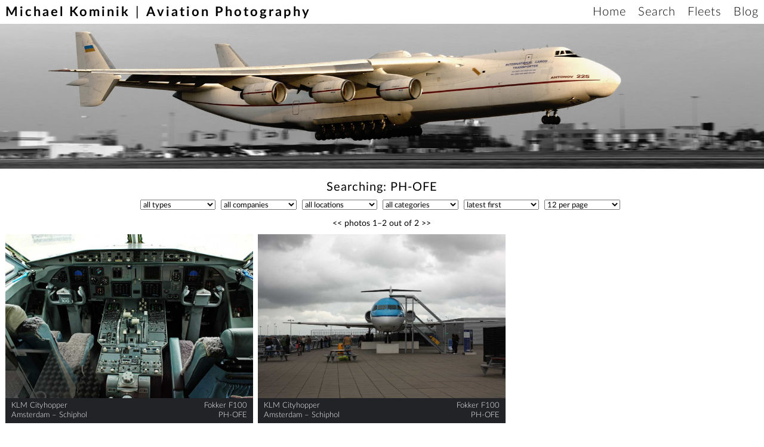

--- FILE ---
content_type: text/html; charset=utf-8
request_url: https://kmnk.cz/search.php?registration=PH-OFE
body_size: 5523
content:
<!DOCTYPE html>
<html lang="en" prefix="og: http://ogp.me/ns#">
    <head>
        <title id="snippet--title">PH-OFE</title>
        <link rel="stylesheet" type="text/css" href="/css/main.css?1760875580">
        <link rel="alternate" type="application/rss+xml" href="/rss.php" title="10 Latest Additions">
        <meta http-equiv="content-type" content="text/html; charset=UTF-8">
        <meta name="author" content="Michael Kominik; e-mail: m (dot) kominik (at) seznam (dot) cz">
        <meta name="viewport" content="width=device-width, initial-scale=1.0">
        <meta property="og:title" content="PH-OFE">
        <meta property="og:image" content="http://kmnk.cz/photos/2014/328.jpg">
        <meta property="og:image:width" content="1024">
        <meta property="og:image:height" content="700">
        <meta name="twitter:card" content="summary_large_image">
        <meta name="twitter:site" content="@KominikM">
        <meta name="twitter:creator" content="@KominikM">
        <link rel="stylesheet" href="/addon/nprogress/nprogress.css?1760212993">
        <script src="/addon/naja/Naja.min.js?1760212993"></script>
        <script src="/addon/nprogress/nprogress.js?1760212993"></script>
        <script src="/init.js?1760212993"></script>
        <script>
          var _paq = window._paq = window._paq || [];
          /* tracker methods like "setCustomDimension" should be called before "trackPageView" */
          _paq.push(['disableCookies']);
          _paq.push(['trackPageView']);
          _paq.push(['enableLinkTracking']);
          (function() {
          var u="//kmnk.cz/matomo/";
          _paq.push(['setTrackerUrl', u+'matomo.php']);
          _paq.push(['setSiteId', '1']);
          var d=document, g=d.createElement('script'), s=d.getElementsByTagName('script')[0];
          g.async=true; g.src=u+'matomo.js'; s.parentNode.insertBefore(g,s);
          })();
        </script>

    </head>
    <body class="regular">


        <div class="wrapper--menu">
            <a href="/" class="ajax"><h1>Michael Kominik<br class="mobile-only"><span class="desktop-only light"> | </span>Aviation Photography</h1></a>
            <ul class="menu">
                <li class="menu__item"><a href="/" class="ajax">Home</a></li>
                <li class="menu__item"><a href="/search.php" class="ajax">Search</a></li>
                <li class="menu__item"><a href="/fleets.php" class="ajax">Fleets</a></li>
                <li class="menu__item"><a href="/blog" class="ajax">Blog</a></li>
            </ul>
        </div>

        <div class="wrapper--logo">
            <a href="/" class="ajax"><img src="/img/logo.jpg?v=2" class="logo" alt="Antonov An-225 Mriya"></a>
        </div>

        <div class="content">
<div id="snippet--page">        <script>
            document.body.setAttribute('class', "regular");
        </script>

    <h2 id="snippet-gallery-tiles-headline">Searching: PH-OFE</h2>
        <noscript>
            <style scoped>
                .search .submit {
                    display: initial;
                }
            </style>
        </noscript>

    <form action="/search.php" method="post" id="frm-gallery-tiles-searchForm" class="search ajax" onchange='this.parentNode.querySelector(".submit").click()'>
                    <select name="genericType" id="frm-gallery-tiles-searchForm-genericType"><option value="">all types</option><option value="m7">Aero</option><option value="t12">· L-60 Brigadýr</option><option value="m30">AgustaWestland</option><option value="t87">· AW109S</option><option value="m1">Airbus</option><option value="t94">· A220-300</option><option value="t6">· A300B4-200</option><option value="t84">· A300B4-600</option><option value="t65">· A300B4-600ST</option><option value="t4">· A310-300</option><option value="t3">· A319-100</option><option value="t41">· A320 Full Flight simulator</option><option value="t5">· A320-200</option><option value="t44">· A321-100</option><option value="t36">· A321-200</option><option value="t66">· A330-200</option><option value="t2">· A330-300</option><option value="t88">· A350-900</option><option value="t52">· A380-800</option><option value="m29">AirLony</option><option value="t85">· Skylane</option><option value="m3">Antonov</option><option value="t7">· An-124 Ruslan</option><option value="t70">· An-140</option><option value="t17">· An-2</option><option value="t11">· An-225 Mriya</option><option value="t62">· An-26</option><option value="t19">· An-32</option><option value="t74">· An-74</option><option value="m16">ATR</option><option value="t31">· 42-500</option><option value="t54">· 42/72 Flight Training Device</option><option value="t42">· 72-200</option><option value="t76">· 72-500</option><option value="t93">· 72-600</option><option value="m20">Beechcraft</option><option value="t46">· Super King Air</option><option value="m25">Bell</option><option value="t67">· 412</option><option value="m2">Boeing</option><option value="t47">· 707-300</option><option value="t82">· 717-200</option><option value="t32">· 737-300</option><option value="t18">· 737-400</option><option value="t39">· 737-400/500 Full Flight Simulator</option><option value="t1">· 737-500</option><option value="t14">· 737-700</option><option value="t33">· 737-800</option><option value="t58">· 747-200</option><option value="t16">· 747-400</option><option value="t73">· 747-8</option><option value="t45">· 747SP</option><option value="t35">· 757-200</option><option value="t95">· 757-300</option><option value="t20">· 767-300</option><option value="t90">· 767-400</option><option value="t37">· 777-200</option><option value="t71">· 777-300</option><option value="t96">· 777F</option><option value="t81">· 787-8</option><option value="t89">· 787-9</option><option value="t49">· C-17 Globemaster III</option><option value="m19">Bombardier</option><option value="t78">· Challenger 600</option><option value="t80">· CRJ-100</option><option value="t91">· CSeries</option><option value="t43">· Dash 8-400</option><option value="m8">British Aerospace</option><option value="t13">· Avro RJ100</option><option value="m13">Cessna</option><option value="t27">· 172 Skyhawk</option><option value="t86">· 182 Skylane</option><option value="t55">· 206</option><option value="t38">· Citation Excel</option><option value="t69">· Citation Mustang</option><option value="t57">· Citation V</option><option value="m23">Dassault</option><option value="t56">· Falcon 2000</option><option value="t77">· Falcon 900</option><option value="m17">Douglas</option><option value="t34">· DC-3</option><option value="m26">Embraer</option><option value="t68">· E-175</option><option value="t92">· E-190</option><option value="m5">Eurocopter</option><option value="t25">· AS 350 Écureuil</option><option value="t9">· EC 135</option><option value="m9">Fokker</option><option value="t15">· F100</option><option value="m24">Gulfstream Aerospace</option><option value="t64">· Gulfstream V</option><option value="m21">Hawker Beechcraft</option><option value="t48">· Hawker 750–900XP</option><option value="m4">Ilyushin</option><option value="t8">· Il-18</option><option value="t60">· Il-62</option><option value="t50">· Il-76</option><option value="t59">· Il-96</option><option value="m14">Let</option><option value="t28">· L-200 Morava</option><option value="t79">· L-410 Turbolet</option><option value="m27">McDonnell Douglas</option><option value="t72">· MD-11</option><option value="t83">· MD-80</option><option value="m15">Mil</option><option value="t29">· Mi-8</option><option value="t30">· Mi-9</option><option value="m12">Piper</option><option value="t24">· PA-34 Seneca</option><option value="t26">· PA-42 Cheyenne</option><option value="t63">· PA-46</option><option value="m11">PZL-Mielec</option><option value="t22">· M-18 Dromader</option><option value="m22">Saab</option><option value="t51">· 340</option><option value="m18">Tupolev</option><option value="t40">· Tu-134</option><option value="t53">· Tu-154</option><option value="m6">Untitled</option><option value="t10">· Untitled</option><option value="m28">Yakovlev</option><option value="t75">· Yak-42</option><option value="m10">Zlín</option><option value="t21">· Z-37 Čmelák</option><option value="t23">· Z-43</option></select>
                    <select name="airline" id="frm-gallery-tiles-searchForm-airline"><option value="">all companies</option><option value="28">Abu Dhabi Amiri Flight</option><option value="98">ACT Airlines</option><option value="9">Aero Club of Czech Republic</option><option value="30">Aeroflot</option><option value="111">Air Canada</option><option value="95">Air Canada Rouge</option><option value="90">Air Cargo Global</option><option value="24">Air France</option><option value="79">Air Transat</option><option value="83">Air-Service Werkflugdienst</option><option value="76">AirBridgeCargo Airlines</option><option value="65">Airbus S.A.S.</option><option value="96">American Airlines</option><option value="57">Amsterdam Airlines</option><option value="7">Antonov Airlines</option><option value="72">Atlasjet</option><option value="103">Austrian Airlines</option><option value="19">Beta Air</option><option value="36">bmibaby</option><option value="86">Brit Air</option><option value="1">British Airways</option><option value="89">Bulgarian Air Charter</option><option value="85">CAA Czech Republic</option><option value="35">Cartier Europe</option><option value="110">Central Airlines</option><option value="53">Central Connect Airlines</option><option value="107">Challenge Airlines</option><option value="101">China Airlines</option><option value="14">China Airlines Cargo</option><option value="37">Cirrus Airlines</option><option value="16">Corendon Airlines</option><option value="17">Croatian Air Force</option><option value="32">CSA Československé státní aerolinie</option><option value="4">CSA Czech Airlines</option><option value="69">Cyprus Airways</option><option value="22">Czech Air Force</option><option value="18">Delta Air Lines</option><option value="8">Delta System-Air</option><option value="3">easyJet</option><option value="66">Emirates</option><option value="39">Emirates SkyCargo</option><option value="112">Etihad Airways</option><option value="51">EuroLOT</option><option value="5">European Air Transport</option><option value="93">Genex</option><option value="58">Geodis</option><option value="92">Global Africa Aviation</option><option value="47">Grossmann Jet Service</option><option value="68">Holidays Czech Airlines</option><option value="64">Hungarian Air Force</option><option value="91">Iran Air</option><option value="50">Japan Air Self-Defense Force</option><option value="29">Japan Airlines</option><option value="81">Jet-2000</option><option value="27">Jet2.com</option><option value="43">KD Avia</option><option value="78">Kenya Airways</option><option value="13">KLM Cityhopper</option><option value="74">KLM Royal Dutch Airlines</option><option value="2">Korean Air</option><option value="77">Korean Air Cargo</option><option value="20">L-Consult</option><option value="70">LOT Polish Airlines</option><option value="10">Lufthansa</option><option value="15">Martinair</option><option value="75">Martinair Holland</option><option value="71">Motor Sich</option><option value="46">NATO</option><option value="41">Norwegian Air Shuttle</option><option value="67">Police of the Czech Republic</option><option value="60">Polish Air Force</option><option value="21">Private</option><option value="97">Qatar Airways</option><option value="26">Quick Air Service</option><option value="62">Romanian Air Force</option><option value="61">Rossiya - Russian Airlines</option><option value="73">Royal Air Force</option><option value="56">Royal Jet</option><option value="63">Russian Air Force</option><option value="40">Ryanair</option><option value="82">Saratov Airlines</option><option value="38">SAS (Scandinavian Airlines System)</option><option value="42">Saudi Arabian Airlines</option><option value="59">Silesia Air</option><option value="54">Singapore Airlines</option><option value="94">Sky Office JTN</option><option value="12">SkyEurope Airlines</option><option value="25">SkyEurope Airlines Hungary</option><option value="109">Skyline Express Airline</option><option value="80">Slovak Government Flying Service</option><option value="108">SmartLynx Malta</option><option value="11">Swiss European Air Lines</option><option value="100">Swiss International Air Lines</option><option value="84">TAG Aviation</option><option value="23">TAP Portugal</option><option value="102">TAROM</option><option value="45">Time Air</option><option value="31">Travel Service</option><option value="87">TUI Airlines Netherlands</option><option value="33">Tunisair</option><option value="99">Turkish Airlines</option><option value="44">Tyrolean Airways</option><option value="104">ULS Airlines Cargo</option><option value="48">United States Air Force</option><option value="6">Untitled</option><option value="55">Ural Airlines</option><option value="34">Vietnam Airlines</option><option value="52">Volga-Dnepr Airlines</option><option value="88">Volotea Airlines</option><option value="49">Wizz Air</option><option value="106">Wizz Air Malta</option><option value="105">World2Fly</option></select>
                    <select name="airport" id="frm-gallery-tiles-searchForm-airport"><option value="">all locations</option><option value="c1">Czech Republic</option><option value="a3">· Bakov n. Jiz. – Off-Airport</option><option value="a7">· Brno – Tuřany</option><option value="a2">· Liberec</option><option value="a4">· Mnichovo Hradiště</option><option value="a5">· Off-Airport </option><option value="a1">· Prague – Ruzyně</option><option value="a8">· Zákupy – Off-Airport</option><option value="c4">Italy</option><option value="a10">· Bologna – Guglielmo Marconi</option><option value="a11">· Off-Airport</option><option value="c3">Netherlands</option><option value="a9">· Amsterdam – Schiphol</option><option value="c2">Poland</option><option value="a6">· Wrocław – Strachowice</option></select>
                    <select name="category" id="frm-gallery-tiles-searchForm-category"><option value="">all categories</option><option value="2">Airport Overview</option><option value="5">Cargo Plane</option><option value="1">Close up</option><option value="3">Featured</option><option value="6">Flight Deck</option><option value="7">Helicopter</option><option value="4">Military</option><option value="8">Night/Dawn/Dusk</option><option value="9">Passenger Plane</option><option value="10">Preserved</option><option value="11">Window View</option></select>
                    <select name="order" id="frm-gallery-tiles-searchForm-order"><option value="1">latest first</option><option value="2">oldest first</option><option value="3">popular first</option></select>
                    <select name="perPage" id="frm-gallery-tiles-searchForm-perPage"><option value="12" selected>12 per page</option><option value="24">24 per page</option><option value="36">36 per page</option><option value="48">48 per page</option><option value="60">60 per page</option></select>
                    <input type="hidden" name="camera" value="">
                    <input type="hidden" name="cn" value="">
                    <input type="hidden" name="date" value="">
                    <input type="hidden" name="lens" value="">
                    <input type="hidden" name="registration" value="PH-OFE">
                    <input type="submit" name="_submit" class="submit" value="apply">
                    <input type="hidden" name="_do" value="gallery-tiles-searchForm-submit">
    <!--[if IE]><input type=IEbug disabled style="display:none"><![endif]-->
</form>



<div id="snippet-gallery-tiles-tiles"><div class="pages-top">
    <span class="inactive" title="Previous Page">&lt;&lt;</span>
    
        photos 1–2
        out of 2
        <span class="inactive" title="Next Page">&gt;&gt;</span>
    
</div>

<div>
    <div class="tile tiles tile--search">
        <a href="/photos/aviation/328?registration=PH-OFE" class="tile__link ajax">
            <div class="wrapper--thumbnail">
                <img src="/photos/2014/328_lq.jpg" alt="KLM Cityhopper | Fokker F100 | PH-OFE" class="tile__thumbnail">
            </div>
            <div class="wrapper--description">
                <div class="tile__description tile__description--type">Fokker F100</div>
                <div class="tile__description tile__description--airline">KLM Cityhopper</div>
                <div class="tile__description tile__description--registration">PH-OFE</div>
                <div class="tile__description tile__description--airport">Amsterdam – Schiphol</div>
            </div>
        </a>
    </div>
    <div class="tile tiles tile--search">
        <a href="/photos/aviation/327?registration=PH-OFE" class="tile__link ajax">
            <div class="wrapper--thumbnail">
                <img src="/photos/2014/327_lq.jpg" alt="KLM Cityhopper | Fokker F100 | PH-OFE" class="tile__thumbnail">
            </div>
            <div class="wrapper--description">
                <div class="tile__description tile__description--type">Fokker F100</div>
                <div class="tile__description tile__description--airline">KLM Cityhopper</div>
                <div class="tile__description tile__description--registration">PH-OFE</div>
                <div class="tile__description tile__description--airport">Amsterdam – Schiphol</div>
            </div>
        </a>
    </div>
</div>

    <div class="more">
<div class="pages-bottom">
    <span class="inactive" title="Previous Page">&lt;&lt;</span>
    
        photos 1–2
        out of 2
        <span class="inactive" title="Next Page">&gt;&gt;</span>
    
</div>
    </div>

</div>
</div>
        </div>


        <div class="copyright">
            
            &copy; 2007&ndash;2026 Michael Kominik<br>
            <span id="footerM">&#109;&#46;&#107;&#111;&#109;&#105;&#110;&#105;&#107;&#40;&#97;&#116;&#41;&#115;&#101;&#122;&#110;&#97;&#109;&#46;&#99;&#122;</span> ⋅ <a href="/homepage/cookies" class="ajax">cookies</a><br>
            All rights reserved.<br>
                    <div class="social-icons">
            <a href="https://bsky.app/profile/kominik.bsky.social"><img src="/img/Bluesky_Logo.svg" height="25" alt="kominik.bsky.social" class="social-icon social-icon--bsky"></a>
            <a href="https://www.flickr.com/photos/kmnk/"><img src="/img/white-large-chiclet.png" width="25" height="25" alt="My Flickr Photostream" class="social-icon social-icon--flickr"></a>
            <a href="/homepage/feeds" class="ajax"><img src="/img/Rss-feed.svg" alt="RSS/Atom Feeds" width="25" height="25" class="social-icon social-icon--feeds"></a>
            <a href="https://feedly.com/i/subscription/feed%2Fhttp%3A%2F%2Fkmnk.cz%2Frss.php"><img src="/img/feedly-follow-feedlyshape.png" alt="RSS Feed on Feedly" width="28" height="24" class="social-icon social-icon--feedly"></a><br>
        </div>

        </div>
    </body>
</html>
